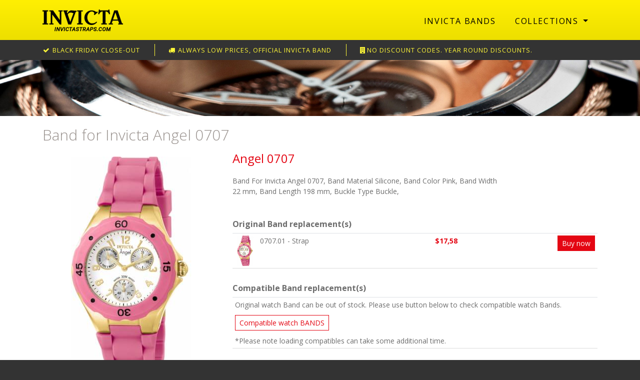

--- FILE ---
content_type: text/html; charset=utf-8
request_url: https://www.invictastraps.com/collections/angel/band-for-invicta-angel-0707/
body_size: 4536
content:
<!DOCTYPE html>
<html lang="en"><!-- InstanceBegin template="/Templates/INV-Banner.dwt.php" codeOutsideHTMLIsLocked="false" -->

<head>

    <meta charset="utf-8">
    <meta http-equiv="X-UA-Compatible" content="IE=edge">
    <meta name="viewport" content="width=device-width, initial-scale=1">
    <meta name="description" content="">
    <meta name="author" content="">
    <!-- InstanceBeginEditable name="doctitle" -->
    <title>Band for Invicta Angel 0707 | Invicta Watch Bands</title>
    <!-- InstanceEndEditable -->
    <!-- UI (o.a. datepicker) -->
    <link rel="stylesheet" href="//code.jquery.com/ui/1.11.4/themes/smoothness/jquery-ui.css">
	<link type="text/css" href="/css/service-invictastraps.css?v=1575041701" rel="stylesheet">

    
    <!-- HTML5 Shim and Respond.js IE8 support of HTML5 elements and media queries -->
    <!-- WARNING: Respond.js doesn't work if you view the page via file:// -->
    <!--[if lt IE 9]>
        <script src="https://oss.maxcdn.com/libs/html5shiv/3.7.0/html5shiv.js"></script>
        <script src="https://oss.maxcdn.com/libs/respond.js/1.4.2/respond.min.js"></script>
    <![endif]-->

    <link href="https://fonts.googleapis.com/css?family=Open+Sans:300,400,600,700" rel="stylesheet">
    <link rel="shortcut icon" href="/images/favicon.png"><!-- Start of  Zendesk Widget script -->
<script id="ze-snippet" src="https://static.zdassets.com/ekr/snippet.js?key=23863c3f-c65e-41b9-972d-539531f7fa64"> </script>
<!-- End of  Zendesk Widget script -->
<!-- Google Tag Manager -->
<script>(function(w,d,s,l,i){w[l]=w[l]||[];w[l].push({'gtm.start': new Date().getTime(),event:'gtm.js'});var f=d.getElementsByTagName(s)[0], j=d.createElement(s),dl=l!='dataLayer'?'&l='+l:'';j.async=true;j.src= 'https://www.googletagmanager.com/gtm.js?id='+i+dl;f.parentNode.insertBefore(j,f);})(window,document,'script','dataLayer','GTM-TPWVZ93J');</script>
<!-- End Google Tag Manager -->
<script type="text/javascript">
    (function(c,l,a,r,i,t,y){
        c[a]=c[a]||function(){(c[a].q=c[a].q||[]).push(arguments)};
        t=l.createElement(r);t.async=1;t.src="https://www.clarity.ms/tag/"+i;
        y=l.getElementsByTagName(r)[0];y.parentNode.insertBefore(t,y);
    })(window, document, "clarity", "script", "cjmpnr4ofe");
</script>
                <!-- Analytics - Google tag (gtag.js) -->
        <script async src=https://www.googletagmanager.com/gtag/js?id=G-11F87FZRHG></script>
        <script> window.dataLayer = window.dataLayer || []; function gtag(){dataLayer.push(arguments);} gtag('js', new Date()); gtag('config', 'G-11F87FZRHG');</script>
        
<!-- InstanceBeginEditable name="head" -->
<meta name="description" content="Band For Invicta Angel 0707, Band Material Silicone, Band Color Pink, Band Width 22 mm, Band Length 198 mm, Buckle Type Buckle, " />
<!-- InstanceEndEditable -->

</head>

<body>
            <!-- Google Tag Manager (noscript) -->
            <noscript><iframe src="https://www.googletagmanager.com/ns.html?id=GTM-TPWVZ93J" height="0" width="0" style="display:none;visibility:hidden"></iframe></noscript>
            <!-- End Google Tag Manager (noscript) -->

                <div class="head">
            <div class="container">
                <div class="head-inner">
                    <div class="logo-blok">
                        <a href="/" title="Invicta Watch">
                          <img src="/images/logo-10.png" class="logo" alt="Invicta" />
                        </a>
                    </div>
                    <div class="nav-blok">
						        <nav class="navbar navbar-expand-lg navbar-default">
          <div class="navbar-header">
            <button type="button" class="navbar-toggler navbar-toggle collapsed pull-left float-left" data-toggle="collapse" data-target="#navbar" aria-expanded="false" aria-controls="navbar">
              <i class="fa fa-bars fa-2x"></i>
            </button>
          </div>
          <div id="navbar" class="navbar-collapse collapse">
			<ul class="nav navbar-nav navbar-right ml-auto">
				                    <li class="nav-item"><a href="/" class="nav-link">Invicta Bands</a></li>
                            <li class="nav-item dropdown dropdown-md">
            <a href="/collections/" class="nav-link dropdown-toggle" data-toggle="dropdown">Collections <b class="caret"></b></a>
			<div class="dropdown-menu" style="padding-left:15px;">
            <div class="row">
			<div class="col-sm-6 col-6">
                <div class="list-unstyled">
                <div><a href="/collections/air-fighter/">Air Fighter</a></div><div><a href="/collections/air-warrior/">Air Warrior</a></div><div><a href="/collections/airpilot/">Airpilot</a></div><div><a href="/collections/akula/">Akula</a></div><div><a href="/collections/angel/">Angel</a></div><div><a href="/collections/aviator/">Aviator</a></div><div><a href="/collections/beavis--butthead/">Beavis &amp;amp; Butthead</a></div><div><a href="/collections/bolt/">Bolt</a></div><div><a href="/collections/britto/">Britto</a></div><div><a href="/collections/carbon-hawk/">Carbon Hawk</a></div><div><a href="/collections/celestial/">Celestial</a></div><div><a href="/collections/cerberus/">Cerberus</a></div><div><a href="/collections/chaos/">Chaos</a></div><div><a href="/collections/character-collection/">Character Collection</a></div><div><a href="/collections/coalition-forces/">Coalition Forces</a></div><div><a href="/collections/conquest/">Conquest</a></div><div><a href="/collections/conquest-elite/">Conquest Elite</a></div><div><a href="/collections/conquest-seaop/">Conquest SeaOp</a></div><div><a href="/collections/corduba/">Corduba</a></div><div><a href="/collections/crossfire/">Crossfire</a></div><div><a href="/collections/dc-comics/">DC Comics</a></div><div><a href="/collections/disney-limited-edition/">Disney Limited Edition</a></div><div><a href="/collections/dna/">DNA</a></div><div><a href="/collections/essentials/">ESSENTIALS</a></div><div><a href="/collections/excursion/">Excursion</a></div><div><a href="/collections/five-elements/">Five Elements</a></div><div><a href="/collections/flight-commander-one/">Flight Commander One</a></div><div><a href="/collections/flying-fox/">Flying Fox</a></div><div><a href="/collections/fusion/">Fusion</a></div><div><a href="/collections/gear-head/">Gear Head</a></div><div><a href="/collections/gladiator/">Gladiator</a></div><div><a href="/collections/grand-diver/">Grand Diver</a></div><div><a href="/collections/helios/">Helios</a></div><div><a href="/collections/heritage/">Heritage</a></div><div><a href="/collections/huracan/">Huracan</a></div><div><a href="/collections/hydromax/">Hydromax</a></div><div><a href="/collections/i-by-invicta/">I by Invicta</a></div><div><a href="/collections/i-force/">I-Force</a></div><div><a href="/collections/invicta-racing/">Invicta Racing</a></div><div><a href="/collections/jailbreak/">Jailbreak</a></div><div><a href="/collections/jm-correa/">JM Correa</a></div><div><a href="/collections/jt/">JT</a></div><div><a href="/collections/king-python/">King Python</a></div><div><a href="/collections/kraken/">Kraken</a></div><div><a href="/collections/lucid/">Lucid</a></div><div><a href="/collections/lupah/">Lupah</a></div><div><a href="/collections/mammoth/">Mammoth</a></div></div></div><div class="col-sm-6 col-6"><div class="list-unstyled"><div><a href="/collections/man-of-war/">Man of War</a></div><div><a href="/collections/marvel/">Marvel</a></div><div><a href="/collections/masterpiece/">Masterpiece</a></div><div><a href="/collections/mayamar/">Mayamar</a></div><div><a href="/collections/mini-ring-watch/">MINI RING WATCH</a></div><div><a href="/collections/mlb/">MLB</a></div><div><a href="/collections/montres-prestige/">Montres Prestige</a></div><div><a href="/collections/nfl/">NFL</a></div><div><a href="/collections/nhl/">NHL</a></div><div><a href="/collections/noble/">Noble</a></div><div><a href="/collections/ocean-predator/">OCEAN PREDATOR</a></div><div><a href="/collections/ocean-quest/">Ocean Quest</a></div><div><a href="/collections/ocean-reef/">Ocean Reef</a></div><div><a href="/collections/ocean-voyage/">OCEAN VOYAGE</a></div><div><a href="/collections/pro-diver/">Pro Diver</a></div><div><a href="/collections/reserve/">Reserve</a></div><div><a href="/collections/ripsaw/">Ripsaw</a></div><div><a href="/collections/russian-diver/">Russian Diver</a></div><div><a href="/collections/s1/">S1</a></div><div><a href="/collections/s1-rally/">S1 Rally</a></div><div><a href="/collections/sea-base/">Sea Base</a></div><div><a href="/collections/sea-hunter/">Sea Hunter</a></div><div><a href="/collections/sea-monster/">Sea Monster</a></div><div><a href="/collections/sea-spider/">Sea Spider</a></div><div><a href="/collections/sea-vulture/">Sea Vulture</a></div><div><a href="/collections/shaq/">SHAQ</a></div><div><a href="/collections/signature/">Signature</a></div><div><a href="/collections/simpsons/">Simpsons</a></div><div><a href="/collections/smart-chassis/">Smart Chassis</a></div><div><a href="/collections/south-park/">South Park</a></div><div><a href="/collections/special-elite-forces/">Special Elite Forces</a></div><div><a href="/collections/special-forces/">Special Forces</a></div><div><a href="/collections/specialty/">Specialty</a></div><div><a href="/collections/speedway/">Speedway</a></div><div><a href="/collections/sponge-bob/">Sponge Bob</a></div><div><a href="/collections/star-wars/">Star Wars</a></div><div><a href="/collections/subaqua/">Subaqua</a></div><div><a href="/collections/swiss-made/">SWISS MADE</a></div><div><a href="/collections/the-muppets/">The Muppets</a></div><div><a href="/collections/thermoglow/">ThermoGlow</a></div><div><a href="/collections/ti-22/">TI-22</a></div><div><a href="/collections/us-army/">U.S. Army</a></div><div><a href="/collections/us-navy/">U.S. Navy</a></div><div><a href="/collections/venom/">Venom</a></div><div><a href="/collections/vintage/">Vintage</a></div><div><a href="/collections/x-wing/">X-Wing</a></div>                </div>
            </div>
            </div>
            </div>
        </li>
        
					                            </ul>
          </div>
        </nav>
                        </div>
                </div>
            </div>
        </div>

         
<div class="content">
	            <div class="conversiebalk">
            	<div class="container">
                    	<div class="item"><i class="fa fa-check fa-fw" aria-hidden="true"></i> black friday close-out</div>
                    	<div class="item2 d-none d-lg-inline-block"><i class="fa fa-truck fa-fw" aria-hidden="true"></i> Always low prices, Official Invicta band</div>
                        <div class="item2 d-none d-lg-inline-block"><i class="fa fa-building fa-fw" aria-hidden="true"></i>NO discount codes. Year round discounts.</div>
                	                </div>
            </div>
            			<div class="topbanner">
				<img src="/images/bg-banner-10.jpg" class="img-responsive img-fluid" />
			</div>
			    <div class="container">
<!-- InstanceBeginEditable name="Content" -->
<div class="app">
            <div class="row">
                <div class="col-md-12">
                    <h1>Band for Invicta Angel 0707</h1>
                    <div class="product">
                        <div class="row">

                            <div class="col-md-8 col-sm-9 pull-right order-last">
                                <div class="row">
                                    <div class="col-md-9">
                                        <h2>Angel 0707</h2>
                                        <p>Band For Invicta Angel 0707, Band Material Silicone, Band Color Pink, Band Width 22 mm, Band Length 198 mm, Buckle Type Buckle, </p>                                    </div>
                                </div>
                                <h3>Original Band replacement(s)</h3><table class="table table-condensed table-sm table-hover">                <tr>
                  <td width="50"><img src="/images/default-product-img.jpg" data-src="https://www.invictastraps.com/reparaties/uploads/imgcache/BRAND-4517.jpg" class="img-responsive img-fluid center-block mx-auto d-block lazy" width="50" height="50" /></td>
                  <td>
				  	<div class="row">
                    	<div class="col-md-6">0707.01 - Strap </div>
                    	<div class="col-md-6">
                        	<div class="row">
                            	<div class="col-xs-6 col-6 prijs">
	                                <p>$17,58</p>
                                </div>
                            	<div class="col-xs-6 col-6 text-right">
									<a href="/shop-cart.php?addProduct=103869" class="btn btn-primary btn-sm">Buy now</a>                                </div>
                            </div>
                        </div>
                    </div>
				  </td>
                </tr>
                </table><h3>Compatible Band replacement(s)</h3><table class="table table-condensed table-sm table-hover"><tr><td>Original watch Band can be out of stock. Please use button below to check compatible watch Bands.<div style="padding:10px 0px;"><a href="?showcomp=1" rel="nofollow" class="btn btn-sm btn-outline-primary">Compatible watch BANDS</a></div>*Please note loading compatibles can take some additional time.</td></tr></table>                            </div>

                            <div class="col-md-4 col-sm-3 pull-left order-first">
                                <div class="image">
                                    <img src="/images/default-product-img.jpg" data-src="https://www.invictastraps.com/reparaties/uploads/imgcache/BRAND-4517.jpg" class="img-responsive img-fluid center-block mx-auto d-block lazy" />                                </div>
                                <br />
                                                                <a href="/collections/" class="btn btn-default btn-outline-primary btn-sm mb-3">Browse collections</a>                            </div>
                        </div>
                    </div>
                </div>
            </div>
            </div>
<!-- InstanceEndEditable -->
    </div>
</div>

			<div class="footer">
				<div class="container">
                	<div class="row">
                    	<div class="col-md-4 col-footer">
                            <strong>Invicta Straps</strong><br />
                            Invicta watch bands for sale<br />
                            1-stop Invicta Bands & Spare parts<br />
                            100% original Invicta spare parts and bands<br />
                            Fedex priority envelop shipping<br />
                            E-mail: bands@invictastraps.com
                        </div>
                    	<div class="col-md-4 col-footer">
                        	<strong>Invicta Bands</strong><br />
                            <a href="/">Search Bands</a><br />
<a href="/collections/">Browse Collections</a><br />
<a href="/terms-and-conditions.html">Terms and conditions</a><br />
<a href="/return-policy.html">Return Policy</a><br />
						</div>

						                    	<div class="col-md-4 col-footer">
                            <img src="/img/invicta-payment-methods.png" class="img-responsive img-fluid img-payment" alt="Payment options" />
						</div>
                    </div>
                    <div class="copyright">
                    	&copy; 2026 Invicta Straps
                    </div>
								</div>
        
        <script src="https://code.jquery.com/jquery-3.3.1.min.js"></script>
		<script src="https://cdnjs.cloudflare.com/ajax/libs/popper.js/1.14.7/umd/popper.min.js" integrity="sha384-UO2eT0CpHqdSJQ6hJty5KVphtPhzWj9WO1clHTMGa3JDZwrnQq4sF86dIHNDz0W1" crossorigin="anonymous"></script>
        <!-- UI (o.a. datepicker) -->
        <script src="https://code.jquery.com/ui/1.12.1/jquery-ui.min.js" integrity="sha256-VazP97ZCwtekAsvgPBSUwPFKdrwD3unUfSGVYrahUqU=" crossorigin="anonymous"></script>
        
        <script src="https://stackpath.bootstrapcdn.com/bootstrap/4.3.1/js/bootstrap.min.js" integrity="sha384-JjSmVgyd0p3pXB1rRibZUAYoIIy6OrQ6VrjIEaFf/nJGzIxFDsf4x0xIM+B07jRM" crossorigin="anonymous"></script>
        		<!-- LAZY LOAD -->
        <script type="text/javascript" src="https://cdnjs.cloudflare.com/ajax/libs/jquery.lazy/1.7.4/jquery.lazy.min.js"></script>
        <!-- CUSTOM -->
        <script src="/js/custom.js?1641811185"></script>
        <!-- FONT AWESOME -->
        <link rel="stylesheet" href="https://maxcdn.bootstrapcdn.com/font-awesome/4.5.0/css/font-awesome.min.css">
        <!-- InstanceBeginEditable name="Script" -->
<!-- InstanceEndEditable -->
</body>

<!-- InstanceEnd --></html>
